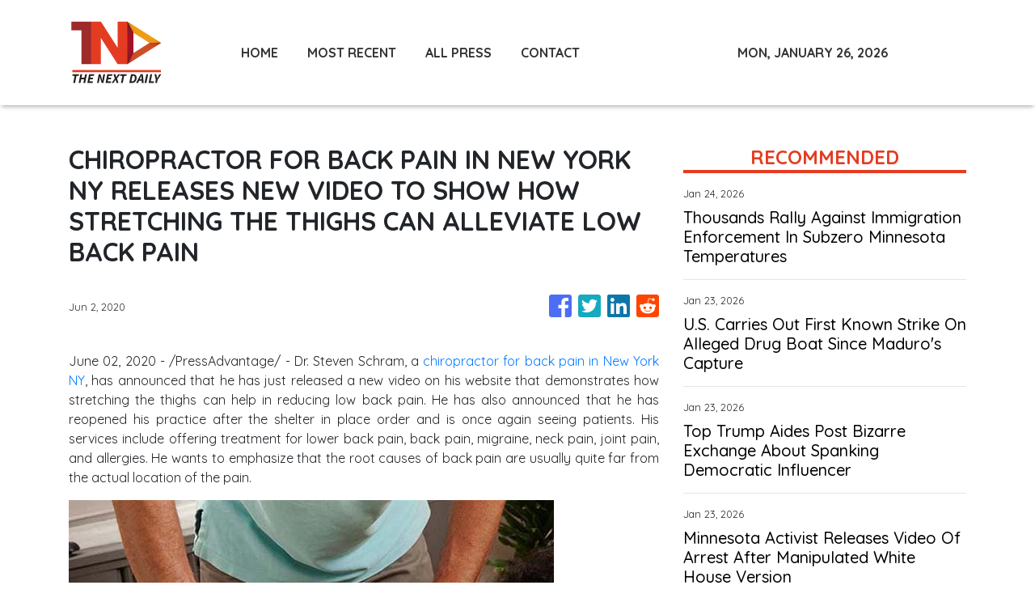

--- FILE ---
content_type: text/html; charset=utf-8
request_url: https://us-central1-vertical-news-network.cloudfunctions.net/get/fetch-include-rss
body_size: 21430
content:
[
  {
    "id": 112659044,
    "title": "Rain, not snow: Extraordinary warmth leaves mountains less snowy across the West",
    "summary": "The snowpack this winter is smaller than average in California's Sierra Nevada as well as the Rocky Mountains. The lack of snow reflects record warmth.",
    "slug": "rain-not-snow-extraordinary-warmth-leaves-mountains-less-snowy-across-the-west",
    "link": "https://www.latimes.com/environment/story/2026-01-24/western-snowpack-warmth",
    "date_published": "2026-01-24T11:00:00.000Z",
    "images": "https://ca-times.brightspotcdn.com/dims4/default/2b27ec3/2147483647/strip/false/crop/3722x2481+0+0/resize/1500x1000!/quality/75/?url=https%3A%2F%2Fcalifornia-times-brightspot.s3.amazonaws.com%2F08%2F86%2F8a7a1d844367a040484aa1421a43%2F1537493-me-central-sierra-snow-lab-03158-eat-crop.jpg",
    "categories": "1558",
    "img_id": "0",
    "caption": "",
    "country": "United States",
    "source_type": "rss",
    "source": "Los Angeles Times"
  },
  {
    "id": 112636095,
    "title": "U.S. border crossings from Canada down 24 per cent as U.S. projected to lose billions",
    "summary": "Return trips to the United States were down almost 24 per cent year-over-year in November, which continues a trend from the same month in 2024.",
    "slug": "us-border-crossings-from-canada-down-24-per-cent-as-us-projected-to-lose-billions",
    "link": "https://globalnews.ca/news/11635953/us-border-crossings-canada-down-projected-lose-billions/",
    "date_published": "2026-01-24T02:30:39.000Z",
    "images": "https://globalnews.ca/wp-content/uploads/2026/01/peace-arch-crossing.png",
    "categories": "1558",
    "img_id": "0",
    "caption": "",
    "country": "United States",
    "source_type": "rss",
    "source": "Global News"
  },
  {
    "id": 112662040,
    "title": "Thousands Rally Against Immigration Enforcement In Subzero Minnesota Temperatures",
    "summary": "Police have arrested about 100 clergy who were demonstrating against immigration enforcement at Minnesota’s largest airport.",
    "slug": "thousands-rally-against-immigration-enforcement-in-subzero-minnesota-temperatures",
    "link": "https://www.huffpost.com/entry/us-immigration-ice-minnesota-rally_n_697416b7e4b0bae0f7818895",
    "date_published": "2026-01-24T00:57:01.000Z",
    "images": "",
    "categories": "1558",
    "img_id": "0",
    "caption": "",
    "country": "United States",
    "source_type": "rss",
    "source": "HuffPost"
  },
  {
    "id": 112613108,
    "title": "California's largest pediatric healthcare system to halt transgender care amid Trump administration threats",
    "summary": "Rady Children's Health, the largest pediatric healthcare system in California, will stop providing gender-affirming medical care to transgender youth amid pressure from the federal government.",
    "slug": "californias-largest-pediatric-healthcare-system-to-halt-transgender-care-amid-trump-administration-threats",
    "link": "https://www.latimes.com/california/story/2026-01-23/rady-childrens-health-to-stop-transgender-care-amid-trump-admin-threats",
    "date_published": "2026-01-23T23:55:57.000Z",
    "images": "https://ca-times.brightspotcdn.com/dims4/default/ec7b126/2147483647/strip/false/crop/4200x2800+0+0/resize/1500x1000!/quality/75/?url=https%3A%2F%2Fcalifornia-times-brightspot.s3.amazonaws.com%2Fd6%2F45%2Fe8b808084526be8f655df54de57e%2F1210095-choc-hospital-oc-4-ajs.jpg",
    "categories": "1558",
    "img_id": "0",
    "caption": "",
    "country": "United States",
    "source_type": "rss",
    "source": "Los Angeles Times"
  },
  {
    "id": 112662041,
    "title": "U.S. Carries Out First Known Strike On Alleged Drug Boat Since Maduro's Capture",
    "summary": "It's the first since the raid that captured Venezuelan President Nicolás Maduro earlier this month.",
    "slug": "us-carries-out-first-known-strike-on-alleged-drug-boat-since-maduros-capture",
    "link": "https://www.huffpost.com/entry/us-strike-alleged-drug-boat-maduro-capture_n_697403a5e4b0bae0f7818644",
    "date_published": "2026-01-23T23:31:47.000Z",
    "images": "",
    "categories": "1558",
    "img_id": "0",
    "caption": "",
    "country": "United States",
    "source_type": "rss",
    "source": "HuffPost"
  },
  {
    "id": 112602215,
    "title": "Justice Department drops demand for records naming transgender kids treated at Children's Hospital L.A.",
    "summary": "The U.S. Department of Justice has agreed to stop seeking medical records that personally identify young patients who received gender-affirming care from Children's Hospital Los Angeles, according to court records.",
    "slug": "justice-department-drops-demand-for-records-naming-transgender-kids-treated-at-childrens-hospital-la",
    "link": "https://www.latimes.com/california/story/2026-01-23/doj-childrens-hospital-la-transgender-patient-records",
    "date_published": "2026-01-23T23:24:36.000Z",
    "images": "https://ca-times.brightspotcdn.com/dims4/default/e4c25d5/2147483647/strip/false/crop/3900x2600+0+0/resize/1500x1000!/quality/75/?url=https%3A%2F%2Fcalifornia-times-brightspot.s3.amazonaws.com%2F2f%2F68%2F21ac65e148a28e4cb2eeeec37194%2Fla-photos-1staff-668205-la-me-coronavirus-mis-c-children-death-2107.jpg",
    "categories": "1558",
    "img_id": "0",
    "caption": "",
    "country": "United States",
    "source_type": "rss",
    "source": "Los Angeles Times"
  },
  {
    "id": 112662042,
    "title": "Top Trump Aides Post Bizarre Exchange About Spanking Democratic Influencer",
    "summary": "\"These losers that work for Donald Trump, they don’t do anything all day. They don’t have real jobs,\" influencer Harry Sisson said in a video addressing the beef.",
    "slug": "top-trump-aides-post-bizarre-exchange-about-spanking-democratic-influencer",
    "link": "https://www.huffpost.com/entry/harry-sisson-steven-cheung-james-blair-spanking_n_6973dfeee4b0e79d3ae4be0c",
    "date_published": "2026-01-23T23:17:59.000Z",
    "images": "",
    "categories": "1558",
    "img_id": "0",
    "caption": "",
    "country": "United States",
    "source_type": "rss",
    "source": "HuffPost"
  },
  {
    "id": 112602216,
    "title": "From Minneapolis to L.A., how Renee Good's death reignited calls to abolish ICE",
    "summary": "Hundreds gathered in downtown Los Angeles on Friday to protest immigration raids nationwide, marching to a federal detention facility.",
    "slug": "from-minneapolis-to-la-how-renee-goods-death-reignited-calls-to-abolish-ice",
    "link": "https://www.latimes.com/california/story/2026-01-23/los-angeles-protest-against-immigration-raids-in-minnesota",
    "date_published": "2026-01-23T23:09:54.000Z",
    "images": "https://ca-times.brightspotcdn.com/dims4/default/7ed1cd2/2147483647/strip/false/crop/7843x5060+0+0/resize/1500x968!/quality/75/?url=https%3A%2F%2Fcalifornia-times-brightspot.s3.amazonaws.com%2F68%2F8e%2Fee2144c64d289e9c73fbb1e4855b%2F1539213-me-rally-to-protest-ongoing-raids-in-minnesota-gem-03.jpg",
    "categories": "1558",
    "img_id": "0",
    "caption": "",
    "country": "United States",
    "source_type": "rss",
    "source": "Los Angeles Times"
  },
  {
    "id": 112607262,
    "title": "‘No standing back’ in Afghanistan, minister says after Trump NATO comments",
    "summary": "Canadian officials and world leaders are condemning Trump for claiming troops from NATO-allied nations 'stayed a little back' from the front lines in Afghanistan.",
    "slug": "no-standing-back-in-afghanistan-minister-says-after-trump-nato-comments",
    "link": "https://globalnews.ca/news/11635787/trump-nato-afghanistan-canada-criticism/",
    "date_published": "2026-01-23T23:00:31.000Z",
    "images": "https://globalnews.ca/wp-content/uploads/2025/11/ce8456b0cb847c0b82be028d8685602213ceb6a21544d683043cde63c44d7b76_1e82eb.jpg?quality=65&strip=all",
    "categories": "1558",
    "img_id": "0",
    "caption": "",
    "country": "United States",
    "source_type": "rss",
    "source": "Global News"
  },
  {
    "id": 112662043,
    "title": "Minnesota Activist Releases Video Of Arrest After Manipulated White House Version",
    "summary": "A Minnesota activist who was charged for her role in an anti-immigration enforcement protest at a church has released her own video of her arrest.",
    "slug": "minnesota-activist-releases-video-of-arrest-after-manipulated-white-house-version",
    "link": "https://www.huffpost.com/entry/immigration-enforcement-arrest-video_n_6973fc80e4b0e79d3ae4cbf9",
    "date_published": "2026-01-23T22:58:09.000Z",
    "images": "",
    "categories": "1558",
    "img_id": "0",
    "caption": "",
    "country": "United States",
    "source_type": "rss",
    "source": "HuffPost"
  },
  {
    "id": 112602217,
    "title": "California native was set to free solo a 1,667-foot skyscraper. Then the rain started",
    "summary": "Alex Honnold's attempt to free solo the 1,667-foot Tapei 101 skyscraper in a spectacle aired live on Netflix was delayed until Saturday due to rain.",
    "slug": "california-native-was-set-to-free-solo-a-1667foot-skyscraper-then-the-rain-started",
    "link": "https://www.latimes.com/california/story/2026-01-23/who-is-california-man-climbing-one-of-worlds-tallest-skyscrapers",
    "date_published": "2026-01-23T22:49:07.000Z",
    "images": "https://ca-times.brightspotcdn.com/dims4/default/6b131b9/2147483647/strip/false/crop/3600x2400+0+0/resize/1500x1000!/quality/75/?url=https%3A%2F%2Fcalifornia-times-brightspot.s3.amazonaws.com%2Fd9%2Fda%2F17e6e03549a5af3dc131512bfe62%2F1446744-me-vegas-new-yosemite-2-brv.jpg",
    "categories": "1558",
    "img_id": "0",
    "caption": "",
    "country": "United States",
    "source_type": "rss",
    "source": "Los Angeles Times"
  },
  {
    "id": 112602218,
    "title": "GOP rails against Newsom's late date for special election to fill Rep. Doug LaMalfa's seat",
    "summary": "Newsom sets last possible day for special election to fill Rep. Doug LaMalfa's seat after death",
    "slug": "gop-rails-against-newsoms-late-date-for-special-election-to-fill-rep-doug-lamalfas-seat",
    "link": "https://www.latimes.com/california/story/2026-01-23/la-me-lamalfa-newsom-gop-house",
    "date_published": "2026-01-23T22:40:08.000Z",
    "images": "",
    "categories": "1558",
    "img_id": "0",
    "caption": "",
    "country": "United States",
    "source_type": "rss",
    "source": "Los Angeles Times"
  },
  {
    "id": 112662044,
    "title": "Paris Hilton Revisits Sex Tape Leak In Capitol Hill Speech: 'It Was Abuse'",
    "summary": "Hilton joined Reps. Alexandria Ocasio-Cortez (D-N.Y.) and Laurel Lee (R-Fla.) to fight non-consensual deepfake pornography with a modern bipartisan bill.",
    "slug": "paris-hilton-revisits-sex-tape-leak-in-capitol-hill-speech-it-was-abuse",
    "link": "https://www.huffpost.com/entry/paris-hilton-revisits-sex-tape-leak-in-capitol-hill-speech-it-was-abuse_n_6973d5d0e4b0e79d3ae4bba4",
    "date_published": "2026-01-23T22:32:52.000Z",
    "images": "",
    "categories": "1558",
    "img_id": "0",
    "caption": "",
    "country": "United States",
    "source_type": "rss",
    "source": "HuffPost"
  },
  {
    "id": 112591919,
    "title": "L.A. homeless services fraud suspect spent millions on luxury lifestyle, authorities charge",
    "summary": "Alexander Soofer was charged with wire fraud. He's accused of using money from a Hyde Park-based homelessness program to buy Hermes clothing, vacations and homes in Westwood and Greece.",
    "slug": "la-homeless-services-fraud-suspect-spent-millions-on-luxury-lifestyle-authorities-charge",
    "link": "https://www.latimes.com/california/story/2026-01-23/la-homeless-services-fraudster-enjoyed-l-authorities-charge",
    "date_published": "2026-01-23T21:03:32.000Z",
    "images": "https://ca-times.brightspotcdn.com/dims4/default/557ae8f/2147483647/strip/false/crop/1672x1047+0+0/resize/1500x939!/quality/75/?url=https%3A%2F%2Fcalifornia-times-brightspot.s3.amazonaws.com%2Ff2%2Fe3%2F88e9aaeb4e4ea1aaabfd1783d5ed%2Fa-soofer.jpg",
    "categories": "1558",
    "img_id": "0",
    "caption": "",
    "country": "United States",
    "source_type": "rss",
    "source": "Los Angeles Times"
  },
  {
    "id": 112619017,
    "title": "Judge rejects DoorDash, Uber request to block New York City tipping option laws",
    "summary": "A federal judge on Friday rejected a request from DoorDash and Uber to block two New York City laws requiring food delivery companies to include certain tipping options and prompt customers to tip delivery workers before or during checkout. U.S. District Judge George Daniels ruled that the two companies had failed to show they were...",
    "slug": "judge-rejects-doordash-uber-request-to-block-new-york-city-tipping-option-laws",
    "link": "https://thehill.com/policy/technology/5703718-uber-doordash-new-york-tipping/",
    "date_published": "2026-01-23T20:50:49.000Z",
    "images": "https://thehill.com/wp-content/uploads/sites/2/2026/01/AP25272490815997-e1767369822116.jpg?w=900",
    "categories": "3492,4637,1005,1432,1436,2688,3484,3493,3552,3563,3566,4645,4654,4671,4728,4743,4751,4752,4758,4771,4772,4779,4780,4794,4795,4796,4797",
    "img_id": "0",
    "caption": "",
    "country": "United States",
    "source_type": "rss",
    "source": "The Hill"
  },
  {
    "id": 112662045,
    "title": "MS NOW Host Shocked By Footage Of Texas ICE Arrest: 'Please Pay Attention To This'",
    "summary": "\"The 11th Hour\" host analyzed footage showing immigration agents using their vehicle to repeatedly ram a father and son driving to school.",
    "slug": "ms-now-host-shocked-by-footage-of-texas-ice-arrest-please-pay-attention-to-this",
    "link": "https://www.huffpost.com/entry/ms-now-stephanie-rule-footage-ice-arrest-arnulfo-bazan-carrillo-arnoldo-bazan_n_69738e8be4b0a02ab3a0f643",
    "date_published": "2026-01-23T20:34:39.000Z",
    "images": "",
    "categories": "1558",
    "img_id": "0",
    "caption": "",
    "country": "United States",
    "source_type": "rss",
    "source": "HuffPost"
  },
  {
    "id": 112588292,
    "title": "U.S. finalizes withdrawal from World Health Organization",
    "summary": "The U.S. has finalized its withdrawal from the World Health Organization, one year after President Donald Trump announced America was ending its 78-year-old commitment.",
    "slug": "us-finalizes-withdrawal-from-world-health-organization",
    "link": "https://globalnews.ca/news/11635490/us-withdrawal-world-health-organization/",
    "date_published": "2026-01-23T20:07:21.000Z",
    "images": "https://globalnews.ca/wp-content/uploads/2026/01/CP173859705.jpg?quality=65&strip=all",
    "categories": "1558",
    "img_id": "0",
    "caption": "",
    "country": "United States",
    "source_type": "rss",
    "source": "Global News"
  },
  {
    "id": 112591920,
    "title": "California's fight with offshore oil firm escalates with lawsuit against Trump administration",
    "summary": "California Atty. Gen. Rob Bonta has filed suit against the Trump administration, alleging it has illegally claimed oversight of, and granted approvals for, oil rig pipelines.",
    "slug": "californias-fight-with-offshore-oil-firm-escalates-with-lawsuit-against-trump-administration",
    "link": "https://www.latimes.com/california/story/2026-01-23/california-battle-offshore-oil-rigs-escalates",
    "date_published": "2026-01-23T19:56:34.000Z",
    "images": "",
    "categories": "1558",
    "img_id": "0",
    "caption": "",
    "country": "United States",
    "source_type": "rss",
    "source": "Los Angeles Times"
  },
  {
    "id": 112582650,
    "title": "Man shot and killed by sheriff's deputies near Michael's store in West Hills",
    "summary": "The shooting occurred around 8:40 p.m. Thursday in the 6600 block of Fallbrook Avenue, according to a Los Angeles County Sheriff's Department news release.",
    "slug": "man-shot-and-killed-by-sheriffs-deputies-near-michaels-store-in-west-hills",
    "link": "https://www.latimes.com/california/story/2026-01-23/man-shot-killed-sheriffs-deputies-michaels-west-hills",
    "date_published": "2026-01-23T19:45:08.000Z",
    "images": "",
    "categories": "1558",
    "img_id": "0",
    "caption": "",
    "country": "United States",
    "source_type": "rss",
    "source": "Los Angeles Times"
  },
  {
    "id": 112582651,
    "title": "Chabria: This is not normal: Why a fake arrest photo from the White House matters",
    "summary": "The White House altered a photo of Nekima Levy Armstrong, a civil rights lawyer arrested in Minneapolis for protesting inside a church.",
    "slug": "chabria-this-is-not-normal-why-a-fake-arrest-photo-from-the-white-house-matters",
    "link": "https://www.latimes.com/politics/story/2026-01-23/chabria-column-white-house-fake-photo-minneapolis",
    "date_published": "2026-01-23T19:21:58.000Z",
    "images": "",
    "categories": "1558",
    "img_id": "0",
    "caption": "",
    "country": "United States",
    "source_type": "rss",
    "source": "Los Angeles Times"
  },
  {
    "id": 112588293,
    "title": "Bessent says an independent Alberta would be ‘natural partner’ for U.S.",
    "summary": "U.S. Treasury Secretary Scott Bessent said the province's vast oil reserves make it \"a natural partner for the U.S.\" while criticizing Canadian leadership.",
    "slug": "bessent-says-an-independent-alberta-would-be-natural-partner-for-us",
    "link": "https://globalnews.ca/news/11634766/alberta-separatist-movement-bessent-trump-us/",
    "date_published": "2026-01-23T19:15:27.000Z",
    "images": "https://globalnews.ca/wp-content/uploads/2025/11/237b2b7f5ae601a74a68e07375df2dab186d5a174f6a8efbaa540ecc22e018e3.jpg?quality=65&strip=all",
    "categories": "1558",
    "img_id": "0",
    "caption": "",
    "country": "United States",
    "source_type": "rss",
    "source": "Global News"
  },
  {
    "id": 112662046,
    "title": "Border Patrol Defends Taking 5-Year-Old: ‘We Are Experts In Dealing With Children’",
    "summary": "“I don’t think it gets any better than that,\" the border patrol chief said of a Minnesota preschooler detained and sent to Texas with his dad.",
    "slug": "border-patrol-defends-taking-5yearold-we-are-experts-in-dealing-with-children",
    "link": "https://www.huffpost.com/entry/border-patrol-bovino-officers-childcare-experts_n_6973bc3be4b0b226be33fd3f",
    "date_published": "2026-01-23T19:15:17.000Z",
    "images": "",
    "categories": "1558",
    "img_id": "0",
    "caption": "",
    "country": "United States",
    "source_type": "rss",
    "source": "HuffPost"
  },
  {
    "id": 112582652,
    "title": "How California lawmakers are trying to speed up spending on voter-approved climate projects",
    "summary": "Assembly Bill 35 could speed climate projects by 12 to 18 months, including $30 million for sewage cleanup near the Tijuana River.",
    "slug": "how-california-lawmakers-are-trying-to-speed-up-spending-on-voterapproved-climate-projects",
    "link": "https://www.latimes.com/story/2026-01-23/how-california-lawmakers-are-trying-to-speed-up-spending-on-voter-approved-climate-projects",
    "date_published": "2026-01-23T19:08:55.000Z",
    "images": "",
    "categories": "1558",
    "img_id": "0",
    "caption": "",
    "country": "United States",
    "source_type": "rss",
    "source": "Los Angeles Times"
  },
  {
    "id": 112619018,
    "title": "Senate Democrat calls for investigation into TikTok deal",
    "summary": "Sen. Ed Markey (D-Mass.) called for an investigation Friday into a deal that saw TikTok's American business spun off into a separate entity in order to allow the app to continue operating in the U.S. The deal was finalized Thursday, with TikTok announcing it had officially established the new U.S. venture. “After over a year...",
    "slug": "senate-democrat-calls-for-investigation-into-tiktok-deal",
    "link": "https://thehill.com/policy/technology/5703446-tiktok-issues-markey-bytedance/",
    "date_published": "2026-01-23T18:38:31.000Z",
    "images": "https://thehill.com/wp-content/uploads/sites/2/2025/11/markeyedward_110525gn01_w.jpg?w=900",
    "categories": "3492,4637,1005,1432,1436,2688,3484,3493,3552,3563,3566,4645,4654,4671,4728,4743,4751,4752,4758,4771,4772,4779,4780,4794,4795,4796,4797",
    "img_id": "0",
    "caption": "",
    "country": "United States",
    "source_type": "rss",
    "source": "The Hill"
  },
  {
    "id": 112582653,
    "title": "LAUSD says Pali High is safe for students to return to after fire. Some parents and experts have concerns",
    "summary": "The students of Palisades Charter High School are set to return to classes after the school district said its tests have cleared the grounds of contamination. But there are concerns about the efficacy of the testing protocols.",
    "slug": "lausd-says-pali-high-is-safe-for-students-to-return-to-after-fire-some-parents-and-experts-have-concerns",
    "link": "https://www.latimes.com/environment/story/2026-01-23/lausd-says-pali-high-is-safe-post-fire-parents-have-concerns",
    "date_published": "2026-01-23T18:30:11.000Z",
    "images": "https://ca-times.brightspotcdn.com/dims4/default/a8599b2/2147483647/strip/false/crop/3417x2337+0+0/resize/1500x1026!/quality/75/?url=https%3A%2F%2Fcalifornia-times-brightspot.s3.amazonaws.com%2Fad%2F28%2F0f9ed1b945d68910510311ad6f5c%2F1536798-me-palisades-fire-one-year-later-ajs-36.jpg",
    "categories": "1558",
    "img_id": "0",
    "caption": "",
    "country": "United States",
    "source_type": "rss",
    "source": "Los Angeles Times"
  },
  {
    "id": 112662047,
    "title": "Trump Sets His Favorite Made-Up Deadline For Details On Greenland Deal",
    "summary": "President Donald Trump did not provide specifics when asked about the deal, but did say, \"We can do anything we want, we can do military.\"",
    "slug": "trump-sets-his-favorite-madeup-deadline-for-details-on-greenland-deal",
    "link": "https://www.huffpost.com/entry/trump-two-week-deadline-greenland_n_69739ad7e4b0a02ab3a10aa0",
    "date_published": "2026-01-23T18:10:10.000Z",
    "images": "",
    "categories": "1558",
    "img_id": "0",
    "caption": "",
    "country": "United States",
    "source_type": "rss",
    "source": "HuffPost"
  },
  {
    "id": 112582654,
    "title": "Former NFL and Westchester High lineman Kevin Johnson killed in South L.A. homeless encampment",
    "summary": "Former NFL defensive lineman Kevin Johnson was found dead at a homeless encampment in Willowbrook on Wednesday. Sheriff's officials are investigating his death as a homicide.",
    "slug": "former-nfl-and-westchester-high-lineman-kevin-johnson-killed-in-south-la-homeless-encampment",
    "link": "https://www.latimes.com/california/story/2026-01-23/nfl-kevin-johnson-killed-homeless-encampment-l-a",
    "date_published": "2026-01-23T17:58:00.000Z",
    "images": "",
    "categories": "1558",
    "img_id": "0",
    "caption": "",
    "country": "United States",
    "source_type": "rss",
    "source": "Los Angeles Times"
  },
  {
    "id": 112662048,
    "title": "JD Vance Wants To 'Turn Down The Chaos' He Helped Create In Minneapolis",
    "summary": "The vice president acknowledged that the invasion of thousands of federal agents in Minnesota could be \"a little scary.\" The reality is much worse.",
    "slug": "jd-vance-wants-to-turn-down-the-chaos-he-helped-create-in-minneapolis",
    "link": "https://www.huffpost.com/entry/jd-vance-wants-to-turn-down-the-chaos-he-helped-create-in-minneapolis_n_69739638e4b0a02ab3a1011e",
    "date_published": "2026-01-23T17:36:04.000Z",
    "images": "",
    "categories": "1558",
    "img_id": "0",
    "caption": "",
    "country": "United States",
    "source_type": "rss",
    "source": "HuffPost"
  },
  {
    "id": 112576903,
    "title": "Minnesota on strike: Economic boycott protests ICE, Renee Good killing",
    "summary": "Minnesotans are demanding that ICE leave the state, that its federal funding be capped and for the agent who shot and killed Renee Good to be held legally accountable.",
    "slug": "minnesota-on-strike-economic-boycott-protests-ice-renee-good-killing",
    "link": "https://globalnews.ca/news/11634505/minnesota-strike-anti-ice-renee-gold/",
    "date_published": "2026-01-23T17:10:15.000Z",
    "images": "https://globalnews.ca/wp-content/uploads/2026/01/GettyImages-2257128839.jpg?quality=65&strip=all",
    "categories": "1558",
    "img_id": "0",
    "caption": "",
    "country": "United States",
    "source_type": "rss",
    "source": "Global News"
  },
  {
    "id": 112572878,
    "title": "Trump lawyers urge Supreme Court to block California's new election map while upholding Texas'",
    "summary": "Texas hopes to elect five more Republicans to Congress, while California would like five more Democrats.",
    "slug": "trump-lawyers-urge-supreme-court-to-block-californias-new-election-map-while-upholding-texas",
    "link": "https://www.latimes.com/politics/story/2026-01-23/trump-lawyers-urge-supreme-court-to-block-californias-new-election-map-while-upholding-texas",
    "date_published": "2026-01-23T17:00:09.000Z",
    "images": "",
    "categories": "1558",
    "img_id": "0",
    "caption": "",
    "country": "United States",
    "source_type": "rss",
    "source": "Los Angeles Times"
  },
  {
    "id": 112662049,
    "title": "Ryan Wedding, A Former Olympic Snowboarder On The FBI's 'Most Wanted' List, Has Been Arrested",
    "summary": "Authorities say they have arrested Ryan Wedding, a former Olympic snowboarder facing charges related to drug trafficking and the killing of a federal witnesses.",
    "slug": "ryan-wedding-a-former-olympic-snowboarder-on-the-fbis-most-wanted-list-has-been-arrested",
    "link": "https://www.huffpost.com/entry/ryan-wedding-arrested_n_6973a66ae4b0a02ab3a1133f",
    "date_published": "2026-01-23T16:51:12.000Z",
    "images": "",
    "categories": "1558",
    "img_id": "0",
    "caption": "",
    "country": "United States",
    "source_type": "rss",
    "source": "HuffPost"
  },
  {
    "id": 112662050,
    "title": "Hasbro's Move From Rhode Island May Soon End This Mr. Potato Head Tradition",
    "summary": "Rhode Islanders have been able to choose the image of Mr. Potato Head as a specialty license plate for decades, but Hasbro's move to Boston has lawmakers reconsidering that option.",
    "slug": "hasbros-move-from-rhode-island-may-soon-end-this-mr-potato-head-tradition",
    "link": "https://www.huffpost.com/entry/mr-potato-head-license-plates-ending_n_6973a0a2e4b0b226be33eac5",
    "date_published": "2026-01-23T16:36:50.000Z",
    "images": "",
    "categories": "1558",
    "img_id": "0",
    "caption": "",
    "country": "United States",
    "source_type": "rss",
    "source": "HuffPost"
  },
  {
    "id": 112572879,
    "title": "Feds arrest fugitive Olympic snowboarder accused of becoming drug lord in Mexico",
    "summary": "Authorities claim Ryan Wedding's alleged drug organization imported approximately 60 metric tons of cocaine a year into Los Angeles via semitrucks from Mexico.",
    "slug": "feds-arrest-fugitive-olympic-snowboarder-accused-of-becoming-drug-lord-in-mexico",
    "link": "https://www.latimes.com/california/story/2026-01-23/federal-authorities-capture-former-canadian-olympic-snowboarder",
    "date_published": "2026-01-23T15:53:58.000Z",
    "images": "https://ca-times.brightspotcdn.com/dims4/default/1bacbc0/2147483647/strip/false/crop/2249x1382+0+0/resize/1500x922!/quality/75/?url=https%3A%2F%2Fcalifornia-times-brightspot.s3.amazonaws.com%2F8a%2Fa7%2Ffba2e8ad42eb96fa283befe7f512%2Fla-me-ryan-wedding-arrest01.jpg",
    "categories": "1558",
    "img_id": "0",
    "caption": "",
    "country": "United States",
    "source_type": "rss",
    "source": "Los Angeles Times"
  },
  {
    "id": 112576904,
    "title": "Slavery exhibit plaques ripped out, removed from museum by National Park Service",
    "summary": "Pennsylvania Gov. Josh Shapiro said Trump 'will take any opportunity to rewrite and whitewash our history.'",
    "slug": "slavery-exhibit-plaques-ripped-out-removed-from-museum-by-national-park-service",
    "link": "https://globalnews.ca/news/11634499/slavery-exhibit-removed-philadelphia-lawsuit-donald-trump/",
    "date_published": "2026-01-23T15:53:44.000Z",
    "images": "https://globalnews.ca/wp-content/uploads/2026/01/slavery-exhibit-removed-philadelphia.jpg?quality=65&strip=all",
    "categories": "1558",
    "img_id": "0",
    "caption": "",
    "country": "United States",
    "source_type": "rss",
    "source": "Global News"
  },
  {
    "id": 112619019,
    "title": "White House labels altered photo of arrested Minnesota protester a 'meme'",
    "summary": "The White House referred to an altered photo of Minnesota protester Nekima Levy Armstrong’s arrest as a “meme” on Thursday.  “YET AGAIN to the people who feel the need to reflexively defend perpetrators of heinous crimes in our country I share with you this message: Enforcement of the law will continue. The memes will continue....",
    "slug": "white-house-labels-altered-photo-of-arrested-minnesota-protester-a-meme",
    "link": "https://thehill.com/homenews/administration/5703042-minnesota-protester-arrest-photo/",
    "date_published": "2026-01-23T15:14:38.000Z",
    "images": "https://thehill.com/wp-content/uploads/sites/2/2026/01/AP26008637833981.jpg?w=900",
    "categories": "3492,4637,1005,1432,1436,2688,3484,3493,3552,3563,3566,4645,4654,4671,4728,4743,4751,4752,4758,4771,4772,4779,4780,4794,4795,4796,4797",
    "img_id": "0",
    "caption": "",
    "country": "United States",
    "source_type": "rss",
    "source": "The Hill"
  },
  {
    "id": 112662051,
    "title": "Fascinating Photos Capture The First Ever Winter Olympics In 1924",
    "summary": "There’s not a sponsorship logo or LED scoreboard in sight.",
    "slug": "fascinating-photos-capture-the-first-ever-winter-olympics-in-1924",
    "link": "https://www.huffpost.com/entry/winter-olympics-1924-chamonix-photos_n_69736beee4b0283a09775a85",
    "date_published": "2026-01-23T14:05:36.000Z",
    "images": "",
    "categories": "1558",
    "img_id": "0",
    "caption": "",
    "country": "United States",
    "source_type": "rss",
    "source": "HuffPost"
  },
  {
    "id": 112543622,
    "title": "Chabria: The myth of anti-white discrimination in L.A. schools — and the politics behind it",
    "summary": "A legal challenge with a single, anonymous LAUSD parent included, is seeking to dismantle protections for disadvantaged students of color.",
    "slug": "chabria-the-myth-of-antiwhite-discrimination-in-la-schools-and-the-politics-behind-it",
    "link": "https://www.latimes.com/california/story/2026-01-23/myth-of-anti-white-discrimination-in-la-schools",
    "date_published": "2026-01-23T11:00:00.000Z",
    "images": "https://ca-times.brightspotcdn.com/dims4/default/0ef7964/2147483647/strip/false/crop/7878x5428+0+0/resize/1500x1034!/quality/75/?url=https%3A%2F%2Fcalifornia-times-brightspot.s3.amazonaws.com%2Fb9%2F23%2F3fb20ef44946bef3355da0eb52e3%2F1536446-me-school-start-new-year-klb-205.jpg",
    "categories": "1558",
    "img_id": "0",
    "caption": "",
    "country": "United States",
    "source_type": "rss",
    "source": "Los Angeles Times"
  },
  {
    "id": 112543621,
    "title": "Pokemon card thefts are hitting collectors across Southern California",
    "summary": "A series of Pokemon card thefts are hitting Southern California collectors, with some losing hundreds of thousands of dollars' worth of cards at a time.",
    "slug": "pokemon-card-thefts-are-hitting-collectors-across-southern-california",
    "link": "https://www.latimes.com/california/story/2026-01-23/pokemon-card-thefts-are-hitting-collectors-across-southern-california",
    "date_published": "2026-01-23T11:00:00.000Z",
    "images": "",
    "categories": "1558",
    "img_id": "0",
    "caption": "",
    "country": "United States",
    "source_type": "rss",
    "source": "Los Angeles Times"
  },
  {
    "id": 112543620,
    "title": "Corruption case looms over Curren Price's legacy — and the race to replace him",
    "summary": "Curren Price has survived a tumultuous and scandal-ridden time in L.A. City Hall. A long-delayed court proceeding that began this week could influence how he is remembered and whether his hand-picked successor is elected to replace him on the City Council.",
    "slug": "corruption-case-looms-over-curren-prices-legacy-and-the-race-to-replace-him",
    "link": "https://www.latimes.com/california/story/2026-01-23/curren-price-corruption-case-preliminary-hearing",
    "date_published": "2026-01-23T11:00:00.000Z",
    "images": "https://ca-times.brightspotcdn.com/dims4/default/ad4e9bf/2147483647/strip/false/crop/3000x2143+0+0/resize/1500x1072!/quality/75/?url=https%3A%2F%2Fcalifornia-times-brightspot.s3.amazonaws.com%2Fe6%2F36%2Fb551e102414e8127ef9d6aed2045%2F1517969-me-new-charges-curren-price-ces-00144.jpg",
    "categories": "1558",
    "img_id": "0",
    "caption": "",
    "country": "United States",
    "source_type": "rss",
    "source": "Los Angeles Times"
  },
  {
    "id": 112543619,
    "title": "Bass will give two State of the City speeches during election season",
    "summary": "Mayor Karen Bass, now running for reelection, will give an address Feb. 2 focusing heavily on the World Cup, then a second dealing with the city budget in April.",
    "slug": "bass-will-give-two-state-of-the-city-speeches-during-election-season",
    "link": "https://www.latimes.com/california/story/2026-01-23/bass-will-give-two-state-of-city-speeches-during-election-season",
    "date_published": "2026-01-23T11:00:00.000Z",
    "images": "https://ca-times.brightspotcdn.com/dims4/default/d735757/2147483647/strip/false/crop/6429x4204+0+0/resize/1500x981!/quality/75/?url=https%3A%2F%2Fcalifornia-times-brightspot.s3.amazonaws.com%2Ff2%2Fbb%2F99b34b5f442597502e19579649cc%2F1217835-me-1117-karen-bass-mayor-cmh-22.jpg",
    "categories": "1558",
    "img_id": "0",
    "caption": "",
    "country": "United States",
    "source_type": "rss",
    "source": "Los Angeles Times"
  },
  {
    "id": 112546619,
    "title": "MS NOW Medical Analyst Flags Concerning ‘Trend’ In Trump’s Cognitive Behavior",
    "summary": "Dr. Vin Gupta pointed to one moment that “crossed a line of proper adult behavior” and warranted a “public assessment of his neurological fitness.”",
    "slug": "ms-now-medical-analyst-flags-concerning-trend-in-trumps-cognitive-behavior",
    "link": "https://www.huffpost.com/entry/vin-gupta-donald-trump-health_n_6973495fe4b0283a09774653",
    "date_published": "2026-01-23T10:40:09.000Z",
    "images": "",
    "categories": "1558",
    "img_id": "0",
    "caption": "",
    "country": "United States",
    "source_type": "rss",
    "source": "HuffPost"
  },
  {
    "id": 112546620,
    "title": "Donald Trump Just Asks It Out Loud: 'Should I Try For A Fourth Term?'",
    "summary": "The president has ruled it out before but now...",
    "slug": "donald-trump-just-asks-it-out-loud-should-i-try-for-a-fourth-term",
    "link": "https://www.huffpost.com/entry/donald-trump-fourth-term_n_697333cae4b00114c5221489",
    "date_published": "2026-01-23T10:01:25.000Z",
    "images": "",
    "categories": "1558",
    "img_id": "0",
    "caption": "",
    "country": "United States",
    "source_type": "rss",
    "source": "HuffPost"
  },
  {
    "id": 112546621,
    "title": "Stephen Colbert Ruthlessly Taunts His CBS Bosses With A Biting Trump Reminder",
    "summary": "The \"Late Show\" host didn't hold back with his $16 million joke.",
    "slug": "stephen-colbert-ruthlessly-taunts-his-cbs-bosses-with-a-biting-trump-reminder",
    "link": "https://www.huffpost.com/entry/stephen-colbert-trump-board-of-peace_n_69731078e4b0a02ab3a0bbe6",
    "date_published": "2026-01-23T09:37:59.000Z",
    "images": "",
    "categories": "1558",
    "img_id": "0",
    "caption": "",
    "country": "United States",
    "source_type": "rss",
    "source": "HuffPost"
  },
  {
    "id": 112546622,
    "title": "'Petulant Child': Donald Trump’s Canada Snub Sparks Online Mockery",
    "summary": "Critics accused the president of “pettiness” and “immaturity.”",
    "slug": "petulant-child-donald-trumps-canada-snub-sparks-online-mockery",
    "link": "https://www.huffpost.com/entry/donald-trump-canada-revoke-reaction_n_69732206e4b0a02ab3a0bfe0",
    "date_published": "2026-01-23T08:37:28.000Z",
    "images": "",
    "categories": "1558",
    "img_id": "0",
    "caption": "",
    "country": "United States",
    "source_type": "rss",
    "source": "HuffPost"
  },
  {
    "id": 112546623,
    "title": "Donald Trump Trips Over His Own ‘Peace’ Claim With Freudian Slip For The Ages",
    "summary": "\"Enough is enough,\" wrote one critic on social media.",
    "slug": "donald-trump-trips-over-his-own-peace-claim-with-freudian-slip-for-the-ages",
    "link": "https://www.huffpost.com/entry/donald-trump-peace-flub_n_69731a1de4b0a02ab3a0bdd5",
    "date_published": "2026-01-23T07:21:01.000Z",
    "images": "",
    "categories": "1558",
    "img_id": "0",
    "caption": "",
    "country": "United States",
    "source_type": "rss",
    "source": "HuffPost"
  },
  {
    "id": 112546624,
    "title": "'Rent Free': Gavin Newsom Gloats After Triggering Epic Trump Meltdown",
    "summary": "The president threw a fit on social media in a message attacking the California governor.",
    "slug": "rent-free-gavin-newsom-gloats-after-triggering-epic-trump-meltdown",
    "link": "https://www.huffpost.com/entry/gavin-newsom-trump-davos_n_69730317e4b0283a09773327",
    "date_published": "2026-01-23T07:03:03.000Z",
    "images": "",
    "categories": "1558",
    "img_id": "0",
    "caption": "",
    "country": "United States",
    "source_type": "rss",
    "source": "HuffPost"
  },
  {
    "id": 112530223,
    "title": "Police run over man amid gunfight on California roadway; officer injured, suspect dead",
    "summary": "A suspect shot and wounded an officer during a close-range gunfight before he was mowed down by a police cruiser and fatally shot.",
    "slug": "police-run-over-man-amid-gunfight-on-california-roadway-officer-injured-suspect-dead",
    "link": "https://www.latimes.com/california/story/2026-01-22/shocking-action-movie-gunfight-in-california-roadway-leaves-suspect-dead-officer-wounded",
    "date_published": "2026-01-23T06:27:16.000Z",
    "images": "",
    "categories": "1558",
    "img_id": "0",
    "caption": "",
    "country": "United States",
    "source_type": "rss",
    "source": "Los Angeles Times"
  },
  {
    "id": 112546625,
    "title": "JD Vance Asked For Help Finding 'A Sex Offender' And You Already Know What Happened Next",
    "summary": "The vice president's call for help was quickly answered.",
    "slug": "jd-vance-asked-for-help-finding-a-sex-offender-and-you-already-know-what-happened-next",
    "link": "https://www.huffpost.com/entry/jd-vance-sex-offender-question_n_6972ea30e4b0a02ab3a0b406",
    "date_published": "2026-01-23T04:46:15.000Z",
    "images": "",
    "categories": "1558",
    "img_id": "0",
    "caption": "",
    "country": "United States",
    "source_type": "rss",
    "source": "HuffPost"
  },
  {
    "id": 112515390,
    "title": "Trump withdraws Carney’s invitation to ‘Board of Peace’",
    "summary": "U.S. President Donald Trump has rescinded his invitation to Prime Minister Mark Carney to join his new \"Board of Peace.\"",
    "slug": "trump-withdraws-carneys-invitation-to-board-of-peace",
    "link": "https://globalnews.ca/news/11628832/trump-withdraws-carney-invitation-board-of-peace/",
    "date_published": "2026-01-23T02:15:42.000Z",
    "images": "https://globalnews.ca/wp-content/uploads/2026/01/61db7a133dcce40ec1fbad80a6fed117b5639e398d9446128a28aa5b90dbb499_813b17.jpg?quality=65&strip=all",
    "categories": "1558",
    "img_id": "0",
    "caption": "",
    "country": "United States",
    "source_type": "rss",
    "source": "Global News"
  },
  {
    "id": 112509791,
    "title": "Western governors are called to Washington as Colorado River impasse drags on",
    "summary": "Talks among seven states on Colorado River water cutbacks have hit a wall. The Trump administration summoned governors to Washington, D.C., to try to get an agreement.",
    "slug": "western-governors-are-called-to-washington-as-colorado-river-impasse-drags-on",
    "link": "https://www.latimes.com/environment/story/2026-01-22/trump-administration-governors-colorado-river",
    "date_published": "2026-01-23T02:02:28.000Z",
    "images": "",
    "categories": "1558",
    "img_id": "0",
    "caption": "",
    "country": "United States",
    "source_type": "rss",
    "source": "Los Angeles Times"
  },
  {
    "id": 112619020,
    "title": "TikTok finalizes deal, creates US venture",
    "summary": "TikTok said Thursday that it has established a new U.S. venture as part of an agreement to allow the popular social media platform to continue operating in the U.S. The deal brings to a close a lengthy saga for the app, which faced a ban if it failed to divest from its Chinese parent company...",
    "slug": "tiktok-finalizes-deal-creates-us-venture",
    "link": "https://thehill.com/policy/technology/5702579-new-tiktok-usds-joint-venture/",
    "date_published": "2026-01-23T01:55:55.000Z",
    "images": "https://thehill.com/wp-content/uploads/sites/2/2025/04/tiktok_ban_04022025_AP_AP25091666695254.jpg?w=900",
    "categories": "3492,4637,1005,1432,1436,2688,3484,3493,3552,3563,3566,4645,4654,4671,4728,4743,4751,4752,4758,4771,4772,4779,4780,4794,4795,4796,4797",
    "img_id": "0",
    "caption": "",
    "country": "United States",
    "source_type": "rss",
    "source": "The Hill"
  },
  {
    "id": 112546626,
    "title": "TikTok Finalizes Deal To Create American Version Of App, Avoiding Ban",
    "summary": "The social video platform company signed agreements with major investors including Oracle, Silver Lake and MGX.",
    "slug": "tiktok-finalizes-deal-to-create-american-version-of-app-avoiding-ban",
    "link": "https://www.huffpost.com/entry/tiktok-deal_n_6972d363e4b0a02ab3a0b100",
    "date_published": "2026-01-23T01:50:39.000Z",
    "images": "",
    "categories": "1558",
    "img_id": "0",
    "caption": "",
    "country": "United States",
    "source_type": "rss",
    "source": "HuffPost"
  },
  {
    "id": 112500179,
    "title": "'Call a Republican': Viral phone booth connects California liberals, conservative Texans",
    "summary": "Matter Neuroscience installed phone booths in liberal San Francisco and conservative Abilene, Texas, encouraging strangers to engage in conversations across party lines.",
    "slug": "call-a-republican-viral-phone-booth-connects-california-liberals-conservative-texans",
    "link": "https://www.latimes.com/california/story/2026-01-22/california-texas-phone-booths-experiment-political-divide",
    "date_published": "2026-01-23T01:21:52.000Z",
    "images": "",
    "categories": "1558",
    "img_id": "0",
    "caption": "",
    "country": "United States",
    "source_type": "rss",
    "source": "Los Angeles Times"
  },
  {
    "id": 112546627,
    "title": "More Than Half The U.S. Threatened With Ice, Snow And Cold In Massive Winter Storm",
    "summary": "Forecasters say over half the U.S. population could be affected by snow, ice or bitter cold as a winter storm sweeps across the county.",
    "slug": "more-than-half-the-us-threatened-with-ice-snow-and-cold-in-massive-winter-storm",
    "link": "https://www.huffpost.com/entry/us-winter-storm_n_6972ca41e4b0283a0977235d",
    "date_published": "2026-01-23T01:20:13.000Z",
    "images": "",
    "categories": "1558",
    "img_id": "0",
    "caption": "",
    "country": "United States",
    "source_type": "rss",
    "source": "HuffPost"
  },
  {
    "id": 112505226,
    "title": "TikTok finalizes U.S. spinoff entity, ending battle over Chinese ownership",
    "summary": "TikTok USDS Joint Venture LLC will secure U.S. user data, apps and the algorithm through data privacy and cybersecurity measures, the company said.",
    "slug": "tiktok-finalizes-us-spinoff-entity-ending-battle-over-chinese-ownership",
    "link": "https://globalnews.ca/news/11628201/tiktok-us-ownership-deal-finalized/",
    "date_published": "2026-01-23T01:10:04.000Z",
    "images": "https://globalnews.ca/wp-content/uploads/2025/10/0aba8361d70d888d570fb0a2a611d54026ef6e3bfd8d0fe11dc83ff2d7ce54e7_51b65f.jpg?quality=65&strip=all",
    "categories": "1558",
    "img_id": "0",
    "caption": "",
    "country": "United States",
    "source_type": "rss",
    "source": "Global News"
  },
  {
    "id": 112500180,
    "title": "Transnational jewelry theft ring busted after monthlong investigation, LAPD says",
    "summary": "A monthlong investigation led to the arrests of two people and the identification of six others sought in connection with a series of grand thefts in Los Angeles as well as elsewhere in the U.S., the United Kingdom and Canada, police said.",
    "slug": "transnational-jewelry-theft-ring-busted-after-monthlong-investigation-lapd-says",
    "link": "https://www.latimes.com/california/story/2026-01-22/transnational-jewelry-theft-ring-busted-after-investigation-lapd-says",
    "date_published": "2026-01-23T01:01:42.000Z",
    "images": "https://ca-times.brightspotcdn.com/dims4/default/b22e945/2147483647/strip/false/crop/589x414+0+0/resize/589x414!/quality/75/?url=https%3A%2F%2Fcalifornia-times-brightspot.s3.amazonaws.com%2F3d%2F69%2F9af3b4c04c918470baf4d4c93198%2Fme-lapd-evidence-theft-ring-jewelry.jpg",
    "categories": "1558",
    "img_id": "0",
    "caption": "",
    "country": "United States",
    "source_type": "rss",
    "source": "Los Angeles Times"
  },
  {
    "id": 112546628,
    "title": "Donald Trump Has Yet Another Hand Bruise — And A Sketchy Excuse",
    "summary": "Press secretary Karoline Leavitt claimed the president struck his left hand on a table during a ceremony in Davos, but no footage of the supposed injury has been found.",
    "slug": "donald-trump-has-yet-another-hand-bruise-and-a-sketchy-excuse",
    "link": "https://www.huffpost.com/entry/donald-trump-bruise-sketchy-excuse_n_697296c1e4b08d1cc2443895",
    "date_published": "2026-01-23T00:06:19.000Z",
    "images": "",
    "categories": "1558",
    "img_id": "0",
    "caption": "",
    "country": "United States",
    "source_type": "rss",
    "source": "HuffPost"
  },
  {
    "id": 112500181,
    "title": "CSU faculty settles with university on disclosure of personal data to federal investigators",
    "summary": "CSU settled a lawsuit on Wednesday that restricts it from sharing personal information about faculty in federal probes without their knowledge.",
    "slug": "csu-faculty-settles-with-university-on-disclosure-of-personal-data-to-federal-investigators",
    "link": "https://www.latimes.com/california/story/2026-01-22/csu-faculty-settle-with-university-on-disclosure-of-personal-data-to-federal-investigators",
    "date_published": "2026-01-23T00:05:29.000Z",
    "images": "https://ca-times.brightspotcdn.com/dims4/default/96eeed3/2147483647/strip/false/crop/3900x2191+0+0/resize/1500x843!/quality/75/?url=https%3A%2F%2Fcalifornia-times-brightspot.s3.amazonaws.com%2F5a%2F9c%2F8efca8f849b7b8f1c4cbdc1f65e7%2F963411-calif-faculty-assn-protest-0021-ajs.jpg",
    "categories": "1558",
    "img_id": "0",
    "caption": "",
    "country": "United States",
    "source_type": "rss",
    "source": "Los Angeles Times"
  },
  {
    "id": 112495983,
    "title": "Snapchat launches new parent tools for teen accounts",
    "summary": "Snapchat is launching new tools that give parents more information about how their teens use the platform, the social media company announced Thursday.  The company said it is rolling out new features for Family Center, an in-app tool for parents, that will allow them to see their teens’ daily average screen time on Snapchat and how they split their...",
    "slug": "snapchat-launches-newparent-tools-for-teen-accounts",
    "link": "https://thehill.com/policy/technology/5702269-new-features-family-center/",
    "date_published": "2026-01-22T22:40:06.000Z",
    "images": "https://thehill.com/wp-content/uploads/sites/2/2024/01/social_media_harms_08102022_AP22222035920105-e1707149729358.jpg?w=900",
    "categories": "3492,4637,1005,1432,1436,2688,3484,3493,3552,3563,3566,4645,4654,4671,4728,4743,4751,4752,4758,4771,4772,4779,4780,4794,4795,4796,4797",
    "img_id": "0",
    "caption": "",
    "country": "United States",
    "source_type": "rss",
    "source": "The Hill"
  },
  {
    "id": 112546629,
    "title": "Lara Trump Says President Has 'Saved More Lives Around The World' Than Anyone",
    "summary": "The president's daughter-in-law appeared on Fox News following Donald Trump's much-analyzed speech at the 2026 World Economic Forum in Davos.",
    "slug": "lara-trump-says-president-has-saved-more-lives-around-the-world-than-anyone",
    "link": "https://www.huffpost.com/entry/lara-trump-trump-has-saved-more-lives-than-anyone-around-the-world_n_697253d1e4b08d1cc243ebb3",
    "date_published": "2026-01-22T22:25:27.000Z",
    "images": "",
    "categories": "1558",
    "img_id": "0",
    "caption": "",
    "country": "United States",
    "source_type": "rss",
    "source": "HuffPost"
  },
  {
    "id": 112495984,
    "title": "Paris Hilton calls for passage of Defiance Act: ‘Deepfake pornography has become an epidemic’ ",
    "summary": "Paris Hilton on Thursday called on the House to pass a bill that would give victims of deepfake pornography the right to sue individuals who produce and share the content, citing her experience having intimate images shared without her consent.  The former reality TV star, who has previously appeared on Capitol Hill to advocate for...",
    "slug": "paris-hilton-calls-for-passage-of-defiance-act-deepfake-pornography-has-become-an-epidemic",
    "link": "https://thehill.com/policy/technology/5702191-paris-hilton-calls-for-deepfake-law/",
    "date_published": "2026-01-22T22:11:28.000Z",
    "images": "https://thehill.com/wp-content/uploads/sites/2/2026/01/hiltonparis_ocasiocortezalexandria_01222026getty.jpg?w=900",
    "categories": "3492,4637,1005,1432,1436,2688,3484,3493,3552,3563,3566,4645,4654,4671,4728,4743,4751,4752,4758,4771,4772,4779,4780,4794,4795,4796,4797",
    "img_id": "0",
    "caption": "",
    "country": "United States",
    "source_type": "rss",
    "source": "The Hill"
  },
  {
    "id": 112483541,
    "title": "ICE boosts its presence in Maine amid U.S. immigration crackdown",
    "summary": "The operation follows several other enforcement surges led by DHS, including 'Operation Patriot' in Massachusetts, 'Metro Surge' in Minnesota, and 'Midway Blitz' in Chicago.",
    "slug": "ice-boosts-its-presence-in-maine-amid-us-immigration-crackdown",
    "link": "https://globalnews.ca/news/11624732/ice-increases-presence-in-maine/",
    "date_published": "2026-01-22T20:55:49.000Z",
    "images": "https://globalnews.ca/wp-content/uploads/2026/01/CP175665813.jpg?quality=65&strip=all",
    "categories": "1558",
    "img_id": "0",
    "caption": "",
    "country": "United States",
    "source_type": "rss",
    "source": "Global News"
  },
  {
    "id": 112483542,
    "title": "Trump sues JPMorgan and CEO for $5 billion over alleged account closures",
    "summary": "The lawsuit, filed in Miami-Dade County court in Florida, alleges that JPMorgan abruptly closed multiple accounts in February 2021 with just 60 days notice and no explanation.",
    "slug": "trump-sues-jpmorgan-and-ceo-for-5-billion-over-alleged-account-closures",
    "link": "https://globalnews.ca/news/11624960/donald-trump-jpmorgan-lawsuit/",
    "date_published": "2026-01-22T20:44:27.000Z",
    "images": "https://globalnews.ca/wp-content/uploads/2026/01/CP175191777.jpg?quality=65&strip=all",
    "categories": "1558",
    "img_id": "0",
    "caption": "",
    "country": "United States",
    "source_type": "rss",
    "source": "Global News"
  },
  {
    "id": 112483543,
    "title": "Barron Trump ‘helped save’ my life, says woman in U.K. assault trial",
    "summary": "'I'm calling from the U.S., I just got a call from a girl, you know, she's getting beat up,' Trump said in a transcript released by prosecutors.",
    "slug": "barron-trump-helped-save-my-life-says-woman-in-uk-assault-trial",
    "link": "https://globalnews.ca/news/11624923/barron-trump-called-police-alleged-assault-uk-trial/",
    "date_published": "2026-01-22T20:27:18.000Z",
    "images": "https://globalnews.ca/wp-content/uploads/2026/01/CP173858175.jpg?quality=65&strip=all",
    "categories": "1558",
    "img_id": "0",
    "caption": "",
    "country": "United States",
    "source_type": "rss",
    "source": "Global News"
  },
  {
    "id": 112469399,
    "title": "Suspect fleeing police kills innocent man in Placentia car crash; 21-year-old driver arrested",
    "summary": "The suspect crashed into a vehicle in the Orange County city, killing the other driver, police said. Darvin Felipe Bahamon Martinez, 21, was arrested on suspicion of felony evading police and vehicular manslaughter.",
    "slug": "suspect-fleeing-police-kills-innocent-man-in-placentia-car-crash-21yearold-driver-arrested",
    "link": "https://www.latimes.com/california/story/2026-01-22/oc-pursuit-ends-with-fatal-crash",
    "date_published": "2026-01-22T19:51:49.000Z",
    "images": "",
    "categories": "1558",
    "img_id": "0",
    "caption": "",
    "country": "United States",
    "source_type": "rss",
    "source": "Los Angeles Times"
  },
  {
    "id": 112546630,
    "title": "NFL Reporter-Turned Senate Hopeful Roundly Mocked For Campaign Claim",
    "summary": "MS NOW’s Chris Hayes called Minnesota Senate candidate Michele Tafoya's claim that walking the NFL sidelines taught her leadership “the funniest argument for why someone is qualified for a job I've ever seen.”",
    "slug": "nfl-reporterturned-senate-hopeful-roundly-mocked-for-campaign-claim",
    "link": "https://www.huffpost.com/entry/nfl-journalist-michele-tafoya-running-for-senate-gets-ridicule_n_69726bbae4b0dfed7798fb10",
    "date_published": "2026-01-22T19:50:14.000Z",
    "images": "",
    "categories": "1558",
    "img_id": "0",
    "caption": "",
    "country": "United States",
    "source_type": "rss",
    "source": "HuffPost"
  },
  {
    "id": 112473259,
    "title": "3 key moments you may have missed in Trump’s speech",
    "summary": "The speech, which lasted more than an hour, touched on tariffs, the U.S. central bank, prescription drug prices and made reference to mysterious new 'weapons of warfare.'",
    "slug": "3-key-moments-you-may-have-missed-in-trumps-speech",
    "link": "https://globalnews.ca/news/11624278/trump-speech-missed-moments/",
    "date_published": "2026-01-22T19:24:49.000Z",
    "images": "https://globalnews.ca/wp-content/uploads/2026/01/CP175660123.jpg?quality=65&strip=all",
    "categories": "1558",
    "img_id": "0",
    "caption": "",
    "country": "United States",
    "source_type": "rss",
    "source": "Global News"
  },
  {
    "id": 112495985,
    "title": "Blue Origin launches 17th crewed mission to space: Who was on it?",
    "summary": "Blue Origin sent six more people to the edge of space on its New Shepard rocket on Thursday morning.",
    "slug": "blue-origin-launches-17th-crewed-mission-to-space-who-was-on-it",
    "link": "https://thehill.com/homenews/space/5700868-blue-origin-launches-17th-crewed-space-mission/",
    "date_published": "2026-01-22T19:17:04.000Z",
    "images": "https://thehill.com/wp-content/uploads/sites/2/2026/01/AP21345549604265-e1769109114417.jpg?w=900",
    "categories": "3492,4637,1005,1432,1436,2688,3484,3493,3552,3563,3566,4645,4654,4671,4728,4743,4751,4752,4758,4771,4772,4779,4780,4794,4795,4796,4797",
    "img_id": "0",
    "caption": "",
    "country": "United States",
    "source_type": "rss",
    "source": "The Hill"
  },
  {
    "id": 112546631,
    "title": "ICE Detains 5-Year-Old In Minnesota Despite Neighbors' Offers To Take Him: School Official",
    "summary": "The vice president defended the agents' actions, asking: \"Are they supposed to let a 5-year-old child freeze to death?\"",
    "slug": "ice-detains-5yearold-in-minnesota-despite-neighbors-offers-to-take-him-school-official",
    "link": "https://www.huffpost.com/entry/minnesota-ice-5-year-old-detained_n_69723c28e4b0dfed7798cd5f",
    "date_published": "2026-01-22T18:48:39.000Z",
    "images": "",
    "categories": "1558",
    "img_id": "0",
    "caption": "",
    "country": "United States",
    "source_type": "rss",
    "source": "HuffPost"
  },
  {
    "id": 112469400,
    "title": "Rain in the forecast for Los Angeles. Here's how long it will last",
    "summary": "A band of showers was moving across western L.A. County as of 7:30 a.m., with rainfall totals around 1/500th of an inch, said Rich Thompson, meteorologist with the National Weather Service in Oxnard.",
    "slug": "rain-in-the-forecast-for-los-angeles-heres-how-long-it-will-last",
    "link": "https://www.latimes.com/california/story/2026-01-22/rain-in-forecast-for-los-angeles-heres-how-long-it-will-last",
    "date_published": "2026-01-22T18:24:06.000Z",
    "images": "https://ca-times.brightspotcdn.com/dims4/default/039df75/2147483647/strip/false/crop/6412x3814+0+0/resize/1500x892!/quality/75/?url=https%3A%2F%2Fcalifornia-times-brightspot.s3.amazonaws.com%2Fb4%2Fbb%2F63315f0d4b5888145aa2b5dd78b5%2Fla-me-laweather-clouds01-gem.jpg",
    "categories": "1558",
    "img_id": "0",
    "caption": "",
    "country": "United States",
    "source_type": "rss",
    "source": "Los Angeles Times"
  },
  {
    "id": 112473260,
    "title": "Carney’s Davos speech ‘political noise,’ may jeopardize CUSMA, Lutnick says",
    "summary": "U.S. Commerce Secretary Howard Lutnick said Carney’s positioning and trade deal with China would jeopardize the renegotiation of the Canada-U.S.-Mexico free trade agreement.",
    "slug": "carneys-davos-speech-political-noise-may-jeopardize-cusma-lutnick-says",
    "link": "https://globalnews.ca/news/11624682/mark-carney-davos-speech-political-noise-cusma-lutnick/",
    "date_published": "2026-01-22T18:18:15.000Z",
    "images": "https://globalnews.ca/wp-content/uploads/2026/01/Lutnick-Davos.jpg?quality=65&strip=all",
    "categories": "1558",
    "img_id": "0",
    "caption": "",
    "country": "United States",
    "source_type": "rss",
    "source": "Global News"
  },
  {
    "id": 112546632,
    "title": "Chris Cuomo Unloads On Scott Jennings Over ‘Bullying’ Attitude: ‘You��re Not A Tough Guy’",
    "summary": "Cuomo addressed the right-wing pundit in a video after Jennings aggressively challenged a guest on CNN.",
    "slug": "chris-cuomo-unloads-on-scott-jennings-over-bullying-attitude-youre-not-a-tough-guy",
    "link": "https://www.huffpost.com/entry/chris-cuomo-unloads-scott-jennings-youre-not-a-tough-guy_n_697224e3e4b08d1cc243c2b2",
    "date_published": "2026-01-22T17:47:02.000Z",
    "images": "",
    "categories": "1558",
    "img_id": "0",
    "caption": "",
    "country": "United States",
    "source_type": "rss",
    "source": "HuffPost"
  },
  {
    "id": 112546633,
    "title": "Musician Phil Collins Reveals He Has Serious Health Issues",
    "summary": "The Genesis singer and 1980s music icon said that \"everything that could go wrong with me, did go wrong with me.”",
    "slug": "musician-phil-collins-reveals-he-has-serious-health-issues",
    "link": "https://www.huffpost.com/entry/phil-collins-health-issues_n_69724cfde4b0e15d54cc3c7e",
    "date_published": "2026-01-22T17:21:08.000Z",
    "images": "",
    "categories": "1558",
    "img_id": "0",
    "caption": "",
    "country": "United States",
    "source_type": "rss",
    "source": "HuffPost"
  },
  {
    "id": 112500182,
    "title": "'Unconstitutional and cruel': ICE memo allows agents to enter homes without judicial warrant",
    "summary": "An Immigration and Customs Enforcement memo says immigration officers may enter homes to make arrests, even forcibly, without a judicial warrant.",
    "slug": "unconstitutional-and-cruel-ice-memo-allows-agents-to-enter-homes-without-judicial-warrant",
    "link": "https://www.latimes.com/world-nation/story/2026-01-22/immigration-officers-assert-sweeping-power-to-enter-homes-without-judges-warrant-memo-says",
    "date_published": "2026-01-22T16:37:44.000Z",
    "images": "",
    "categories": "1558",
    "img_id": "0",
    "caption": "",
    "country": "United States",
    "source_type": "rss",
    "source": "Los Angeles Times"
  },
  {
    "id": 112454397,
    "title": "ICE detains 5-year-old Minnesota boy as he arrives home from school",
    "summary": "Photos of the incident show the preschooler in a blue knitted hat with bunny ears and white pompoms walking with a masked ICE agent behind him.",
    "slug": "ice-detains-5yearold-minnesota-boy-as-he-arrives-home-from-school",
    "link": "https://globalnews.ca/news/11624440/child-detained-ice-boy-liam-ramos-minnesota/",
    "date_published": "2026-01-22T16:11:45.000Z",
    "images": "https://globalnews.ca/wp-content/uploads/2026/01/liam-ramos-ice.jpg?quality=65&strip=all",
    "categories": "1558",
    "img_id": "0",
    "caption": "",
    "country": "United States",
    "source_type": "rss",
    "source": "Global News"
  },
  {
    "id": 112454398,
    "title": "Renee Good’s independent autopsy results released by lawyers, family",
    "summary": "The autopsy was commissioned at the family's request as part of the ongoing civil investigation into her death.",
    "slug": "renee-goods-independent-autopsy-results-released-by-lawyers-family",
    "link": "https://globalnews.ca/news/11624376/renee-good-autopsy-results-released/",
    "date_published": "2026-01-22T15:52:43.000Z",
    "images": "https://globalnews.ca/wp-content/uploads/2026/01/renee-nicole-good.jpg?quality=65&strip=all",
    "categories": "1558",
    "img_id": "0",
    "caption": "",
    "country": "United States",
    "source_type": "rss",
    "source": "Global News"
  },
  {
    "id": 112449233,
    "title": "Newsom, on world stage, accuses Trump of trying to suppress dissent",
    "summary": "Gov. Gavin Newsom on Thursday morning said he was not surprised the Trump administration blocked his appearance at the World Economic Forum in Switzerland the day before, saying it was another example of an unhinged president trying to stifle dissent.",
    "slug": "newsom-on-world-stage-accuses-trump-of-trying-to-suppress-dissent",
    "link": "https://www.latimes.com/california/story/2026-01-22/newsom-on-world-stage-accuses-trump-of-trying-to-suppress-dissent",
    "date_published": "2026-01-22T15:22:13.000Z",
    "images": "",
    "categories": "1558",
    "img_id": "0",
    "caption": "",
    "country": "United States",
    "source_type": "rss",
    "source": "Los Angeles Times"
  },
  {
    "id": 112546634,
    "title": "Millions Of Americans Prepare For Potentially Catastrophic Ice Storm. Here’s What The Numbers Show",
    "summary": "Millions of Americans are bracing for a potentially catastrophic ice storm from New Mexico to the Carolinas.",
    "slug": "millions-of-americans-prepare-for-potentially-catastrophic-ice-storm-heres-what-the-numbers-show",
    "link": "https://www.huffpost.com/entry/ap-us-winter-weather-by-the-numbers_n_69723d9ce4b08d1cc243da50",
    "date_published": "2026-01-22T15:17:48.000Z",
    "images": "",
    "categories": "1558",
    "img_id": "0",
    "caption": "",
    "country": "United States",
    "source_type": "rss",
    "source": "HuffPost"
  },
  {
    "id": 112546635,
    "title": "Race To Finish Venues, U.S. Hockey Star Injured: Live Winter Olympics Updates",
    "summary": "Follow along for the latest news from the 2026 Milan Cortina Games.",
    "slug": "race-to-finish-venues-us-hockey-star-injured-live-winter-olympics-updates",
    "link": "https://www.huffpost.com/entry/2026-winter-olympics-milan-cortina-latest-updates_n_6972065ee4b0dfed77989a6a",
    "date_published": "2026-01-22T14:57:31.000Z",
    "images": "",
    "categories": "1558",
    "img_id": "0",
    "caption": "",
    "country": "United States",
    "source_type": "rss",
    "source": "HuffPost"
  },
  {
    "id": 112546636,
    "title": "Jesse Watters Shares ‘Profoundly Dumb’ Take On Trump: ‘That’s What Scares Them The Most’",
    "summary": "The Fox News host shared a questionable theory about the president’s detractors.",
    "slug": "jesse-watters-shares-profoundly-dumb-take-on-trump-thats-what-scares-them-the-most",
    "link": "https://www.huffpost.com/entry/jesse-watters-profoundly-dumb-theory-trump-thats-why-theyre-afraid_n_6972085be4b08d1cc243a7b8",
    "date_published": "2026-01-22T14:10:33.000Z",
    "images": "",
    "categories": "1558",
    "img_id": "0",
    "caption": "",
    "country": "United States",
    "source_type": "rss",
    "source": "HuffPost"
  },
  {
    "id": 112454399,
    "title": "Why some want an Estée Lauder boycott amid Trump’s Greenland threats",
    "summary": "U.S.-based Estée Lauder is the flagship brand and parent company of Clinique, MAC Cosmetics, Bobbi Brown, Jo Malone London, Aveda and Tom Ford among dozens of others.",
    "slug": "why-some-want-an-estee-lauder-boycott-amid-trumps-greenland-threats",
    "link": "https://globalnews.ca/news/11619822/boycott-estee-lauder-trump-greenland/",
    "date_published": "2026-01-22T14:06:07.000Z",
    "images": "https://globalnews.ca/wp-content/uploads/2026/01/CP29548221.jpg?quality=65&strip=all",
    "categories": "1558",
    "img_id": "0",
    "caption": "",
    "country": "United States",
    "source_type": "rss",
    "source": "Global News"
  },
  {
    "id": 112546637,
    "title": "The Pokémon Store That I Work At Was Robbed At Gunpoint. Something Incredible Happened After The Thieves Fled.",
    "summary": "\"If you stop the story at the robbery, you miss the most important part.\"",
    "slug": "the-pokemon-store-that-i-work-at-was-robbed-at-gunpoint-something-incredible-happened-after-the-thieves-fled",
    "link": "https://www.huffpost.com/entry/poke-court-pokemon-store-robbery-heist-community-support_n_69700683e4b06c2b9736e43b",
    "date_published": "2026-01-22T13:20:12.000Z",
    "images": "",
    "categories": "1558",
    "img_id": "0",
    "caption": "",
    "country": "United States",
    "source_type": "rss",
    "source": "HuffPost"
  },
  {
    "id": 112439329,
    "title": "Mt. Whitney hiker who forged on after friend turned back is found dead",
    "summary": "The hiker was reported missing Monday after failing to descend the mountain and reunite with a hiking companion, who had decided the prior afternoon to turn around due to safety concerns.",
    "slug": "mt-whitney-hiker-who-forged-on-after-friend-turned-back-is-found-dead",
    "link": "https://www.latimes.com/california/story/2026-01-22/hiker-dies-mt-whitney-third-fatality-of-season",
    "date_published": "2026-01-22T11:00:00.000Z",
    "images": "https://ca-times.brightspotcdn.com/dims4/default/803e949/2147483647/strip/false/crop/5100x3400+0+0/resize/1500x1000!/quality/75/?url=https%3A%2F%2Fcalifornia-times-brightspot.s3.amazonaws.com%2F3e%2Fe8%2Fcff6732a40f1a9a6f5e19a7fe5bc%2Fla-photos-1staff-la-tr-ca-bucket-list-poi-mt-whitney-001.JPG",
    "categories": "1558",
    "img_id": "0",
    "caption": "",
    "country": "United States",
    "source_type": "rss",
    "source": "Los Angeles Times"
  },
  {
    "id": 112439328,
    "title": "Young chess superstar's cause of death is revealed",
    "summary": "A recent autopsy report confirmed that Daniel Naroditsky, a 29-year-old chess grandmaster and recent Stanford graduate, died of cardiac arrhythmia. But the report also found methamphetamine and kratom in his system that may have contributed to his unexpected death last year.",
    "slug": "young-chess-superstars-cause-of-death-is-revealed",
    "link": "https://www.latimes.com/california/story/2026-01-22/daniel-naroditsky-cause-of-death-how-did-young-chess-grandmaster-die",
    "date_published": "2026-01-22T11:00:00.000Z",
    "images": "",
    "categories": "1558",
    "img_id": "0",
    "caption": "",
    "country": "United States",
    "source_type": "rss",
    "source": "Los Angeles Times"
  },
  {
    "id": 112439327,
    "title": "VA promises hundreds of tiny homes on its West L.A. campus; veterans want something nicer",
    "summary": "The U.S. Department of Veterans Affairs plans to add 750 to 800 tiny homes to its West Los Angeles campus by the end of 2026, but veterans who sued for more housing say the 8-foot-by-8-foot sheds are inadequate.",
    "slug": "va-promises-hundreds-of-tiny-homes-on-its-west-la-campus-veterans-want-something-nicer",
    "link": "https://www.latimes.com/california/story/2026-01-22/va-promises-hundreds-of-tiny-homes-on-its-west-la-campus-veterans-want-something-nicer",
    "date_published": "2026-01-22T11:00:00.000Z",
    "images": "https://ca-times.brightspotcdn.com/dims4/default/de8ce2f/2147483647/strip/false/crop/5280x3956+0+0/resize/1500x1124!/quality/75/?url=https%3A%2F%2Fcalifornia-times-brightspot.s3.amazonaws.com%2F42%2Fe9%2Fa2402d424beda67daf81bd374197%2F1408645-me-tiny-home-village-boyle-heights-04-ajs.jpg",
    "categories": "1558",
    "img_id": "0",
    "caption": "",
    "country": "United States",
    "source_type": "rss",
    "source": "Los Angeles Times"
  },
  {
    "id": 112439326,
    "title": "Fairy tale town of Carmel faces the looming reality of street addresses",
    "summary": "Carmel-by-the-Sea will get numbered street addresses this year. For decades, the town has relied on finding houses by their whimsical nicknames.",
    "slug": "fairy-tale-town-of-carmel-faces-the-looming-reality-of-street-addresses",
    "link": "https://www.latimes.com/california/story/2026-01-22/carmel-by-the-sea-finally-gets-street-addresses",
    "date_published": "2026-01-22T11:00:00.000Z",
    "images": "https://ca-times.brightspotcdn.com/dims4/default/9de752e/2147483647/strip/false/crop/6720x4480+0+0/resize/1500x1000!/quality/75/?url=https%3A%2F%2Fcalifornia-times-brightspot.s3.amazonaws.com%2Fc1%2F8b%2Fd860fb6c4c6d80aed3f52eccf9f9%2F1395321-me-0110-calif-carmel-addresses-post-office-gem-019.jpg",
    "categories": "1558",
    "img_id": "0",
    "caption": "",
    "country": "United States",
    "source_type": "rss",
    "source": "Los Angeles Times"
  },
  {
    "id": 112439325,
    "title": "Falling enrollment. Budget uncertainty. LAUSD warns of layoffs and cuts",
    "summary": "Declining enrollment and an uncertain budget picture cloud the future for L.A. Unified as contract talks continue with employee unions. Layoffs are likely.",
    "slug": "falling-enrollment-budget-uncertainty-lausd-warns-of-layoffs-and-cuts",
    "link": "https://www.latimes.com/california/story/2026-01-22/falling-enrollment-budget-uncertainty-lausd-warns-of-layoffs-cuts",
    "date_published": "2026-01-22T11:00:00.000Z",
    "images": "https://ca-times.brightspotcdn.com/dims4/default/db642a6/2147483647/strip/false/crop/8120x5416+0+0/resize/1500x1000!/quality/75/?url=https%3A%2F%2Fcalifornia-times-brightspot.s3.amazonaws.com%2Fb9%2Ff5%2F4de3688847169a5ed3b5ce6d8de6%2F1536446-me-school-start-new-year-klb-288.jpg",
    "categories": "1558",
    "img_id": "0",
    "caption": "",
    "country": "United States",
    "source_type": "rss",
    "source": "Los Angeles Times"
  },
  {
    "id": 112439324,
    "title": "LAPD captain deleted texts that were evidence in Black Lives Matter lawsuit, judge finds",
    "summary": "An L.A. County Superior Court judge has sanctioned the city, finding that LAPD officials probably destroyed text messages that could have provided evidence to show that police were planning to aggressively break up a 2020 demonstration outside then-Mayor Eric Garcetti's mansion.",
    "slug": "lapd-captain-deleted-texts-that-were-evidence-in-black-lives-matter-lawsuit-judge-finds",
    "link": "https://www.latimes.com/california/story/2026-01-22/judge-lapd-officials-deleted-text-messages",
    "date_published": "2026-01-22T11:00:00.000Z",
    "images": "https://ca-times.brightspotcdn.com/dims4/default/1264877/2147483647/strip/false/crop/3600x2498+0+0/resize/1500x1041!/quality/75/?url=https%3A%2F%2Fcalifornia-times-brightspot.s3.amazonaws.com%2F18%2F93%2Fc0547fa546cea9a8ecf019e16945%2Fla-photos-1staff-665922-la-me-garcetti-protest-16-brv.JPG",
    "categories": "1558",
    "img_id": "0",
    "caption": "",
    "country": "United States",
    "source_type": "rss",
    "source": "Los Angeles Times"
  },
  {
    "id": 112439323,
    "title": "A measles resurgence has put the U.S. at risk of losing its 'elimination' status",
    "summary": "Under Robert F. Kennedy Jr., the Trump administration's health agencies have muddled vaccine messaging. The result is that vaccine-preventable diseases like measles are surging in the U.S.",
    "slug": "a-measles-resurgence-has-put-the-us-at-risk-of-losing-its-elimination-status",
    "link": "https://www.latimes.com/science/story/2026-01-22/measles-resurgence-puts-u-s-at-risk-of-losing-its-elimination-status",
    "date_published": "2026-01-22T11:00:00.000Z",
    "images": "",
    "categories": "1558",
    "img_id": "0",
    "caption": "",
    "country": "United States",
    "source_type": "rss",
    "source": "Los Angeles Times"
  },
  {
    "id": 112439322,
    "title": "Arellano: A walk through promising, problem-plagued MacArthur Park with its council member",
    "summary": "I'm standing in the northern section of MacArthur Park with City Councilmember Eunisses Hernandez, and the modern-day struggles of the historic space are all around us.",
    "slug": "arellano-a-walk-through-promising-problemplagued-macarthur-park-with-its-council-member",
    "link": "https://www.latimes.com/california/story/2026-01-22/eunisses-hernandez-macarthur-park",
    "date_published": "2026-01-22T11:00:00.000Z",
    "images": "https://ca-times.brightspotcdn.com/dims4/default/67aa26b/2147483647/strip/false/crop/5272x3948+0+0/resize/1500x1123!/quality/75/?url=https%3A%2F%2Fcalifornia-times-brightspot.s3.amazonaws.com%2Fa1%2F3d%2F878986674a77b915d3553a572aa7%2F1537926-me-macarthur-park-eunisses-hernandez-ajs-17.jpg",
    "categories": "1558",
    "img_id": "0",
    "caption": "",
    "country": "United States",
    "source_type": "rss",
    "source": "Los Angeles Times"
  },
  {
    "id": 112439321,
    "title": "Starving and stranded: Inside the desperate effort to save 24 wild horses near Mammoth",
    "summary": "Twenty-four starving wild horses were evacuated from deep snow near Mammoth Lakes, though one died and three were euthanized. The incident has stirred up heated debate about what's best for their herd.",
    "slug": "starving-and-stranded-inside-the-desperate-effort-to-save-24-wild-horses-near-mammoth",
    "link": "https://www.latimes.com/environment/story/2026-01-22/forest-service-rescues-wild-horses-trapped-near-mammoth-lakes-several-die",
    "date_published": "2026-01-22T11:00:00.000Z",
    "images": "",
    "categories": "1558",
    "img_id": "0",
    "caption": "",
    "country": "United States",
    "source_type": "rss",
    "source": "Los Angeles Times"
  },
  {
    "id": 112439320,
    "title": "Multibillion-dollar transit project to tunnel through the Santa Monica Mountains is approved by L.A. Metro",
    "summary": "Billions of dollars are still needed to fund the project, which is considered one of the most significant transit projects in the country.",
    "slug": "multibilliondollar-transit-project-to-tunnel-through-the-santa-monica-mountains-is-approved-by-la-metro",
    "link": "https://www.latimes.com/california/story/2026-01-22/this-multibillion-dollar-transit-project-could-improve-traffic-across-la-it-goes-to-vote-today",
    "date_published": "2026-01-22T11:00:00.000Z",
    "images": "https://ca-times.brightspotcdn.com/dims4/default/c782f62/2147483647/strip/false/crop/5088x3392+0+0/resize/1500x1000!/quality/75/?url=https%3A%2F%2Fcalifornia-times-brightspot.s3.amazonaws.com%2F54%2Fc8%2Fcfc50e7b4b60ae90cba0a3832117%2F1524417-me-1001-carpool-lanes-gem-001.jpg",
    "categories": "1558",
    "img_id": "0",
    "caption": "",
    "country": "United States",
    "source_type": "rss",
    "source": "Los Angeles Times"
  },
  {
    "id": 112442307,
    "title": "AOC Raises A Red Flag On Trump: ‘Everyone Is Pretending This Is Normal’",
    "summary": "The New York Democrat called out the president's \"increasingly erratic ways.\"",
    "slug": "aoc-raises-a-red-flag-on-trump-everyone-is-pretending-this-is-normal",
    "link": "https://www.huffpost.com/entry/aoc-donald-trump-erratic_n_6971f9c6e4b08d1cc2439de6",
    "date_published": "2026-01-22T10:59:17.000Z",
    "images": "",
    "categories": "1558",
    "img_id": "0",
    "caption": "",
    "country": "United States",
    "source_type": "rss",
    "source": "HuffPost"
  },
  {
    "id": 112442308,
    "title": "Trump’s Chilling 5-Word ‘Dictator’ Message Causes Critics To Sound The Alarm",
    "summary": "The president’s comments in Switzerland had many concerned.",
    "slug": "trumps-chilling-5word-dictator-message-causes-critics-to-sound-the-alarm",
    "link": "https://www.huffpost.com/entry/trump-dictator-claim_n_6971ef44e4b0e15d54cbec63",
    "date_published": "2026-01-22T10:27:29.000Z",
    "images": "",
    "categories": "1558",
    "img_id": "0",
    "caption": "",
    "country": "United States",
    "source_type": "rss",
    "source": "HuffPost"
  },
  {
    "id": 112442309,
    "title": "Ex-Trump White House Lawyer Goes There: 'This Is A Man Who Is Demented'",
    "summary": "“I don’t think there’s anybody outside the boundaries of the United States who believes for a second that Trump is sane at this stage of the game,\" said Ty Cobb.",
    "slug": "extrump-white-house-lawyer-goes-there-this-is-a-man-who-is-demented",
    "link": "https://www.huffpost.com/entry/ty-cobb-donald-trump-brutal-description_n_6971efb3e4b08d1cc243921b",
    "date_published": "2026-01-22T10:15:46.000Z",
    "images": "",
    "categories": "1558",
    "img_id": "0",
    "caption": "",
    "country": "United States",
    "source_type": "rss",
    "source": "HuffPost"
  },
  {
    "id": 112442310,
    "title": "Maggie Haberman Issues Stark Warning On Trump's Greenland 'Deal': 'This Is Not Over'",
    "summary": "The president will always “go as far as he can until someone stops him,\" cautioned the New York Times journalist.",
    "slug": "maggie-haberman-issues-stark-warning-on-trumps-greenland-deal-this-is-not-over",
    "link": "https://www.huffpost.com/entry/maggie-haberman-trump-greenland-warning_n_6971e26ce4b0dfed7798823f",
    "date_published": "2026-01-22T09:32:49.000Z",
    "images": "",
    "categories": "1558",
    "img_id": "0",
    "caption": "",
    "country": "United States",
    "source_type": "rss",
    "source": "HuffPost"
  },
  {
    "id": 112442311,
    "title": "Stephen Colbert Rips ‘Dumbass’ Karoline Leavitt For Wild Defense Of Trump’s Greenland Gaffe",
    "summary": "The \"Late Show\" host tore into the White House press secretary for \"grade A, big brother propaganda.\"",
    "slug": "stephen-colbert-rips-dumbass-karoline-leavitt-for-wild-defense-of-trumps-greenland-gaffe",
    "link": "https://www.huffpost.com/entry/stephen-colbert-dumbass-karlone-leavitt_n_6971c611e4b0dfed77987836",
    "date_published": "2026-01-22T09:29:34.000Z",
    "images": "",
    "categories": "1558",
    "img_id": "0",
    "caption": "",
    "country": "United States",
    "source_type": "rss",
    "source": "HuffPost"
  },
  {
    "id": 112442312,
    "title": "Jimmy Kimmel Responds To New FCC Threat With Outrageous Mock Trump 'Interview'",
    "summary": "The late night host scored a rare interview with the president ... sort of.",
    "slug": "jimmy-kimmel-responds-to-new-fcc-threat-with-outrageous-mock-trump-interview",
    "link": "https://www.huffpost.com/entry/jimmy-kimmel-fcc-threat-response_n_6971dbbbe4b0e15d54cbe2e9",
    "date_published": "2026-01-22T08:53:13.000Z",
    "images": "",
    "categories": "1558",
    "img_id": "0",
    "caption": "",
    "country": "United States",
    "source_type": "rss",
    "source": "HuffPost"
  },
  {
    "id": 112442313,
    "title": "FCC Finds New Way To Target The Talk Shows That Get Under Trump's Skin",
    "summary": "The president has repeatedly pushed FCC Chair Brendan Carr to take action against U.S. broadcasters.",
    "slug": "fcc-finds-new-way-to-target-the-talk-shows-that-get-under-trumps-skin",
    "link": "https://www.huffpost.com/entry/fcc-talk-shows-donald-trump_n_6971de37e4b08d1cc2438938",
    "date_published": "2026-01-22T08:37:22.000Z",
    "images": "",
    "categories": "1558",
    "img_id": "0",
    "caption": "",
    "country": "United States",
    "source_type": "rss",
    "source": "HuffPost"
  },
  {
    "id": 112442314,
    "title": "'Sick Joke': Name Of New ICE Operation Slammed As 'So Disgusting'",
    "summary": "ICE is moving into Maine.",
    "slug": "sick-joke-name-of-new-ice-operation-slammed-as-so-disgusting",
    "link": "https://www.huffpost.com/entry/ice-operation-name-slammed_n_6971cae2e4b08d1cc24382fd",
    "date_published": "2026-01-22T07:33:47.000Z",
    "images": "",
    "categories": "1558",
    "img_id": "0",
    "caption": "",
    "country": "United States",
    "source_type": "rss",
    "source": "HuffPost"
  }
]